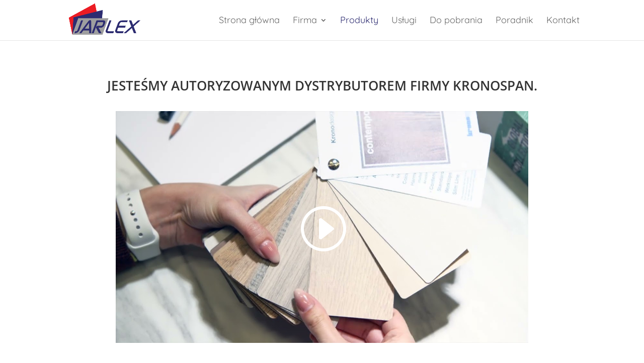

--- FILE ---
content_type: text/css
request_url: http://jarlex.pl/wp-content/et-cache/51/et-core-unified-51.min.css?ver=1768110082
body_size: 755
content:
.front-blog h2.entry-title{display:flex;justify-content:center;align-content:center}@media only screen and (max-width:767px){body.page-id-33 h2{font-size:130%}}ul#wpforms-78-field_3 label{font-size:12px}.front-blog article img{height:320px;object-fit:Scale-Down;object-position:center;object-fit:cover}body.page-id-58 footer{display:none}ul#top-menu{font-weight:400}div.n2-ss-layer.n2-ow{padding:0!important}.n2-ss-slide-backgrounds .n2-ss-slide-background:nth-child(odd) picture{animation:zoomin 27s forwards;-ms-animation:zoomin 27s forwards;-webkit-animation:zoomin 27s forwards;-0-animation:zoomin 27s forwards;-moz-animation:zoomin 27s forwards}.n2-ss-slide-backgrounds .n2-ss-slide-background:nth-child(even) picture{animation:zoomout 27s forwards;-ms-animation:zoomout 27s forwards;-webkit-animation:zoomout 27s forwards;-0-animation:zoomout 27s forwards;-moz-animation:zoomout 27s forwards}.kb-zoomout .et_pb_slide .et_parallax_bg{animation:zoomout 27s forwards;-ms-animation:zoomout 27s forwards;-webkit-animation:zoomout 27s forwards;-0-animation:zoomout 27s forwards;-moz-animation:zoomout 27s forwards}.kb-zoomin .et_pb_slide .et_parallax_bg{animation:zoomin 27s forwards;-ms-animation:zoomin 27s forwards;-webkit-animation:zoomin 27s forwards;-0-animation:zoomin 27s forwards;-moz-animation:zoomin 27s forwards}.kb-zoomin-right .et_pb_slide .et_parallax_bg{animation:zoomin-right 27s forwards;-ms-animation:zoomin-right 27s forwards;-webkit-animation:zoomin-right 27s forwards;-0-animation:zoomin-right 27s forwards;-moz-animation:zoomin-right 27s forwards}.kb-zoomout-right .et_pb_slide .et_parallax_bg{animation:zoomout-right 7s forwards;-ms-animation:zoomout-right 7s forwards;-webkit-animation:zoomout-right 7s forwards;-0-animation:zoomout-right 7s forwards;-moz-animation:zoomout-right 7s forwards}.kb-zoomout .et_parallax_bg{animation:zoomout 17s forwards;-ms-animation:zoomout 17s forwards;-webkit-animation:zoomout 17s forwards;-0-animation:zoomout 17s forwards;-moz-animation:zoomout 17s forwards}.kb-zoomin .et_parallax_bg{animation:zoomin 17s forwards;-ms-animation:zoomin 17s forwards;-webkit-animation:zoomin 17s forwards;-0-animation:zoomin 17s forwards;-moz-animation:zoomin 17s forwards}.kb-zoomin-right .et_parallax_bg{animation:zoomin-right 7s forwards;-ms-animation:zoomin-right 17s forwards;-webkit-animation:zoomin-right 17s forwards;-0-animation:zoomin-right 17s forwards;-moz-animation:zoomin-right 17s forwards}.kb-zoomout-right .et_parallax_bg{animation:zoomout-right 7s forwards;-ms-animation:zoomout-right 17s forwards;-webkit-animation:zoomout-right 17s forwards;-0-animation:zoomout-right 17s forwards;-moz-animation:zoomout-right 17s forwards}@keyframes zoomout{0%{-ms-transform:scale3d(1.2,1.2,1.2) translate3d(-0px,0px,0px);-webkit-transform:scale3d(1.2,1.2,1.2) translate3d(0px,0px,0px);   -o-transform:scale3d(1.2,1.2,1.2) translate3d(0px,0px,0px);-moz-transform:scale3d(1.2,1.2,1.2) translate3d(0px,0px,0px);transform:scale3d(1.2,1.2,1.2) translate3d(0px,0px,0px);animation-timing-function:linear}100%{-ms-transform:scale3d(1.0,1.0,1.0) translate3d(0px,0px,0px);-webkit-transform:scale3d(1.0,1.0,1.0) translate3d(0px,0px,0px);-o-transform:scale3d(1.0,1.0,1.0) translate3d(0px,0px,0px);-moz-transform:scale3d(1.0,1.0,1.0) translate3d(0px,0px,0px);transform:scale3d(1.0,1.0,1.0) translate3d(0px,0px,0px)}}@keyframes zoomin{0%{-ms-transform:scale3d(1.0,1.0,1.0) translate3d(0px,0px,0px);-webkit-transform:scale3d(1.0,1.0,1.0) translate3d(0px,0px,0px);-o-transform:scale3d(1.0,1.0,1.0) translate3d(0px,0px,0px);-moz-transform:scale3d(1.0,1.0,1.0) translate3d(0px,0px,0px);transform:scale3d(1.0,1.0,1.0) translate3d(0px,0px,0px);animation-timing-function:linear}100%{-ms-transform:scale3d(1.2,1.2,1.2) translate3d(-0px,0px,0px);-webkit-transform:scale3d(1.2,1.2,1.2) translate3d(0px,0px,0px);-o-transform:scale3d(1.2,1.2,1.2) translate3d(0px,0px,0px);-moz-transform:scale3d(1.2,1.2,1.2) translate3d(0px,0px,0px);transform:scale3d(1.2,1.2,1.2) translate3d(0px,0px,0px)}}@keyframes zoomout-right{0%{-ms-transform:scale3d(1.5,1.5,1.5) translate3d(-150px,-20px,0px);-webkit-transform:scale3d(1.5,1.5,1.5) translate3d(-150px,-20px,0px);-o-transform:scale3d(1.5,1.5,1.5) translate3d(-150px,-20px,0px);-moz-transform:scale3d(1.5,1.5,1.5) translate3d(-150px,-20px,0px);transform:scale3d(1.5,1.5,1.5) translate3d(-150px,-20px,0px);animation-timing-function:linear}100%{-ms-transform:scale3d(1.1,1.1,1.1) translate3d(0px,0px,0px);-webkit-transform:scale3d(1.1,1.1,1.1) translate3d(0px,0px,0px);-o-transform:scale3d(1.1,1.1,1.1) translate3d(0px,0px,0px);-moz-transform:scale3d(1.1,1.1,1.1) translate3d(0px,0px,0px);transform:scale3d(1.1,1.1,1.1) translate3d(0px,0px,0px)}}@keyframes zoomin-right{0%{-ms-transform:scale3d(1.1,1.1,1.1) translate3d(0px,0px,0px);-webkit-transform:scale3d(1.1,1.1,1.1) translate3d(0px,0px,0px);-o-transform:scale3d(1.1,1.1,1.1) translate3d(0px,0px,0px);-moz-transform:scale3d(1.1,1.1,1.1) translate3d(0px,0px,0px);transform:scale3d(1.1,1.1,1.1) translate3d(0px,0px,0px);animation-timing-function:linear}100%{-ms-transform:scale3d(1.5,1.5,1.5) translate3d(-150px,-20px,0px);-webkit-transform:scale3d(1.5,1.5,1.5) translate3d(-150px,-20px,0px);-o-transform:scale3d(1.5,1.5,1.5) translate3d(-150px,-20px,0px);-moz-transform:scale3d(1.5,1.5,1.5) translate3d(-150px,-20px,0px);transform:scale3d(1.5,1.5,1.5) translate3d(-150px,-20px,0px)}}

--- FILE ---
content_type: text/css
request_url: http://jarlex.pl/wp-content/et-cache/51/et-core-unified-tb-36-deferred-51.min.css?ver=1768110084
body_size: 1721
content:
.et_pb_text_0 h2{font-weight:600;text-transform:uppercase;text-align:center}.et_pb_video_0{width:80%}.et_pb_video_0 .et_pb_video_overlay_hover:hover{background-color:rgba(0,0,0,.6)}.et_pb_section_1.et_pb_section,.et_pb_section_3.et_pb_section,.et_pb_section_5.et_pb_section,.et_pb_section_4.et_pb_section,.et_pb_section_2.et_pb_section,.et_pb_section_6.et_pb_section{padding-top:0px;padding-right:0px;padding-bottom:0px;padding-left:0px}.et_pb_row_6.et_pb_row,.et_pb_row_3.et_pb_row,.et_pb_row_5.et_pb_row,.et_pb_row_2.et_pb_row,.et_pb_row_4.et_pb_row,.et_pb_row_1.et_pb_row{padding-top:0px!important;padding-right:0px!important;padding-bottom:0px!important;padding-top:0px;padding-right:0;padding-bottom:0px}.et_pb_row_6,body #page-container .et-db #et-boc .et-l .et_pb_row_6.et_pb_row,body.et_pb_pagebuilder_layout.single #page-container #et-boc .et-l .et_pb_row_6.et_pb_row,body.et_pb_pagebuilder_layout.single.et_full_width_page #page-container #et-boc .et-l .et_pb_row_6.et_pb_row,.et_pb_row_6,body .pum-container .et-db #et-boc .et-l .et_pb_row_6.et_pb_row,body.et_pb_pagebuilder_layout.single #page-container #et-boc .et-l .et_pb_row_6.et_pb_row,body.et_pb_pagebuilder_layout.single.et_full_width_page #page-container #et-boc .et-l .et_pb_row_6.et_pb_row,.et_pb_row_6,body #page-container .et-db .pum .et-l .et_pb_row_6.et_pb_row,body.et_pb_pagebuilder_layout.single #page-container #et-boc .et-l .et_pb_row_6.et_pb_row,body.et_pb_pagebuilder_layout.single.et_full_width_page #page-container #et-boc .et-l .et_pb_row_6.et_pb_row,.et_pb_row_6,body .pum-container .et-db .pum .et-l .et_pb_row_6.et_pb_row,body.et_pb_pagebuilder_layout.single #page-container #et-boc .et-l .et_pb_row_6.et_pb_row,body.et_pb_pagebuilder_layout.single.et_full_width_page #page-container #et-boc .et-l .et_pb_row_6.et_pb_row,.et_pb_row_4,body #page-container .et-db #et-boc .et-l .et_pb_row_4.et_pb_row,body.et_pb_pagebuilder_layout.single #page-container #et-boc .et-l .et_pb_row_4.et_pb_row,body.et_pb_pagebuilder_layout.single.et_full_width_page #page-container #et-boc .et-l .et_pb_row_4.et_pb_row,.et_pb_row_4,body .pum-container .et-db #et-boc .et-l .et_pb_row_4.et_pb_row,body.et_pb_pagebuilder_layout.single #page-container #et-boc .et-l .et_pb_row_4.et_pb_row,body.et_pb_pagebuilder_layout.single.et_full_width_page #page-container #et-boc .et-l .et_pb_row_4.et_pb_row,.et_pb_row_4,body #page-container .et-db .pum .et-l .et_pb_row_4.et_pb_row,body.et_pb_pagebuilder_layout.single #page-container #et-boc .et-l .et_pb_row_4.et_pb_row,body.et_pb_pagebuilder_layout.single.et_full_width_page #page-container #et-boc .et-l .et_pb_row_4.et_pb_row,.et_pb_row_4,body .pum-container .et-db .pum .et-l .et_pb_row_4.et_pb_row,body.et_pb_pagebuilder_layout.single #page-container #et-boc .et-l .et_pb_row_4.et_pb_row,body.et_pb_pagebuilder_layout.single.et_full_width_page #page-container #et-boc .et-l .et_pb_row_4.et_pb_row,.et_pb_row_2,body #page-container .et-db #et-boc .et-l .et_pb_row_2.et_pb_row,body.et_pb_pagebuilder_layout.single #page-container #et-boc .et-l .et_pb_row_2.et_pb_row,body.et_pb_pagebuilder_layout.single.et_full_width_page #page-container #et-boc .et-l .et_pb_row_2.et_pb_row,.et_pb_row_2,body .pum-container .et-db #et-boc .et-l .et_pb_row_2.et_pb_row,body.et_pb_pagebuilder_layout.single #page-container #et-boc .et-l .et_pb_row_2.et_pb_row,body.et_pb_pagebuilder_layout.single.et_full_width_page #page-container #et-boc .et-l .et_pb_row_2.et_pb_row,.et_pb_row_2,body #page-container .et-db .pum .et-l .et_pb_row_2.et_pb_row,body.et_pb_pagebuilder_layout.single #page-container #et-boc .et-l .et_pb_row_2.et_pb_row,body.et_pb_pagebuilder_layout.single.et_full_width_page #page-container #et-boc .et-l .et_pb_row_2.et_pb_row,.et_pb_row_2,body .pum-container .et-db .pum .et-l .et_pb_row_2.et_pb_row,body.et_pb_pagebuilder_layout.single #page-container #et-boc .et-l .et_pb_row_2.et_pb_row,body.et_pb_pagebuilder_layout.single.et_full_width_page #page-container #et-boc .et-l .et_pb_row_2.et_pb_row,.et_pb_row_3,body #page-container .et-db #et-boc .et-l .et_pb_row_3.et_pb_row,body.et_pb_pagebuilder_layout.single #page-container #et-boc .et-l .et_pb_row_3.et_pb_row,body.et_pb_pagebuilder_layout.single.et_full_width_page #page-container #et-boc .et-l .et_pb_row_3.et_pb_row,.et_pb_row_3,body .pum-container .et-db #et-boc .et-l .et_pb_row_3.et_pb_row,body.et_pb_pagebuilder_layout.single #page-container #et-boc .et-l .et_pb_row_3.et_pb_row,body.et_pb_pagebuilder_layout.single.et_full_width_page #page-container #et-boc .et-l .et_pb_row_3.et_pb_row,.et_pb_row_3,body #page-container .et-db .pum .et-l .et_pb_row_3.et_pb_row,body.et_pb_pagebuilder_layout.single #page-container #et-boc .et-l .et_pb_row_3.et_pb_row,body.et_pb_pagebuilder_layout.single.et_full_width_page #page-container #et-boc .et-l .et_pb_row_3.et_pb_row,.et_pb_row_3,body .pum-container .et-db .pum .et-l .et_pb_row_3.et_pb_row,body.et_pb_pagebuilder_layout.single #page-container #et-boc .et-l .et_pb_row_3.et_pb_row,body.et_pb_pagebuilder_layout.single.et_full_width_page #page-container #et-boc .et-l .et_pb_row_3.et_pb_row,.et_pb_row_1,body #page-container .et-db #et-boc .et-l .et_pb_row_1.et_pb_row,body.et_pb_pagebuilder_layout.single #page-container #et-boc .et-l .et_pb_row_1.et_pb_row,body.et_pb_pagebuilder_layout.single.et_full_width_page #page-container #et-boc .et-l .et_pb_row_1.et_pb_row,.et_pb_row_1,body .pum-container .et-db #et-boc .et-l .et_pb_row_1.et_pb_row,body.et_pb_pagebuilder_layout.single #page-container #et-boc .et-l .et_pb_row_1.et_pb_row,body.et_pb_pagebuilder_layout.single.et_full_width_page #page-container #et-boc .et-l .et_pb_row_1.et_pb_row,.et_pb_row_1,body #page-container .et-db .pum .et-l .et_pb_row_1.et_pb_row,body.et_pb_pagebuilder_layout.single #page-container #et-boc .et-l .et_pb_row_1.et_pb_row,body.et_pb_pagebuilder_layout.single.et_full_width_page #page-container #et-boc .et-l .et_pb_row_1.et_pb_row,.et_pb_row_1,body .pum-container .et-db .pum .et-l .et_pb_row_1.et_pb_row,body.et_pb_pagebuilder_layout.single #page-container #et-boc .et-l .et_pb_row_1.et_pb_row,body.et_pb_pagebuilder_layout.single.et_full_width_page #page-container #et-boc .et-l .et_pb_row_1.et_pb_row,.et_pb_row_5,body #page-container .et-db #et-boc .et-l .et_pb_row_5.et_pb_row,body.et_pb_pagebuilder_layout.single #page-container #et-boc .et-l .et_pb_row_5.et_pb_row,body.et_pb_pagebuilder_layout.single.et_full_width_page #page-container #et-boc .et-l .et_pb_row_5.et_pb_row,.et_pb_row_5,body .pum-container .et-db #et-boc .et-l .et_pb_row_5.et_pb_row,body.et_pb_pagebuilder_layout.single #page-container #et-boc .et-l .et_pb_row_5.et_pb_row,body.et_pb_pagebuilder_layout.single.et_full_width_page #page-container #et-boc .et-l .et_pb_row_5.et_pb_row,.et_pb_row_5,body #page-container .et-db .pum .et-l .et_pb_row_5.et_pb_row,body.et_pb_pagebuilder_layout.single #page-container #et-boc .et-l .et_pb_row_5.et_pb_row,body.et_pb_pagebuilder_layout.single.et_full_width_page #page-container #et-boc .et-l .et_pb_row_5.et_pb_row,.et_pb_row_5,body .pum-container .et-db .pum .et-l .et_pb_row_5.et_pb_row,body.et_pb_pagebuilder_layout.single #page-container #et-boc .et-l .et_pb_row_5.et_pb_row,body.et_pb_pagebuilder_layout.single.et_full_width_page #page-container #et-boc .et-l .et_pb_row_5.et_pb_row{width:100%;max-width:100%}.et_pb_image_0,.et_pb_image_2,.et_pb_image_4{padding-left:40px;margin-right:-8%!important;margin-left:10%!important;text-align:left;margin-left:0}.et_pb_image_2 .et_pb_image_wrap,.et_pb_image_1 .et_pb_image_wrap,.et_pb_image_3 .et_pb_image_wrap,.et_pb_image_4 .et_pb_image_wrap,.et_pb_image_0 .et_pb_image_wrap,.et_pb_image_5 .et_pb_image_wrap{box-shadow:0px 12px 80px -6px rgba(0,0,0,0.3)}.et_pb_text_11 h3,.et_pb_text_9 h3,.et_pb_text_1 h3,.et_pb_text_7 h3,.et_pb_text_5 h3,.et_pb_text_3 h3{font-family:'Quicksand',Helvetica,Arial,Lucida,sans-serif;font-weight:700;text-transform:uppercase;font-size:30px;color:#27266e!important;letter-spacing:1px}.et_pb_text_1,.et_pb_text_9,.et_pb_text_5{margin-top:40px!important;margin-bottom:20px!important}.et_pb_divider_3,.et_pb_divider_5,.et_pb_divider_4,.et_pb_divider_2,.et_pb_divider_1,.et_pb_divider_0{height:2px;padding-left:-60px;max-width:150px}.et_pb_divider_1:before,.et_pb_divider_2:before,.et_pb_divider_5:before,.et_pb_divider_0:before,.et_pb_divider_3:before,.et_pb_divider_4:before{border-top-color:#2d2b72;border-top-width:2px;width:auto;top:0px;right:0px;left:-60px}.et_pb_text_12,.et_pb_text_8,.et_pb_text_2,.et_pb_text_10,.et_pb_text_6,.et_pb_text_4{line-height:1.8em;font-family:'Quicksand',Helvetica,Arial,Lucida,sans-serif;font-weight:300;font-size:19px;line-height:1.8em;max-width:600px}.et_pb_text_10 h2,.et_pb_text_2 h2,.et_pb_text_6 h2,.et_pb_text_12 h2,.et_pb_text_4 h2,.et_pb_text_8 h2{font-family:'Quicksand',Helvetica,Arial,Lucida,sans-serif;font-weight:300;font-size:40px;color:#2d2b72!important;line-height:1.4em}.et_pb_text_7,.et_pb_text_3,.et_pb_text_11{margin-top:0px!important;margin-bottom:20px!important}.et_pb_image_1,.et_pb_image_3,.et_pb_image_5{margin-left:-8%!important;text-align:left;margin-left:0}.et_pb_section_7.et_pb_section{padding-top:4.1%;padding-right:0px;padding-bottom:4.1%;padding-left:0px;background-color:#27266e!important}.et_pb_text_13.et_pb_text{color:#FFFFFF!important}.et_pb_text_13{line-height:1.8em;font-family:'Quicksand',Helvetica,Arial,Lucida,sans-serif;font-weight:300;font-size:19px;line-height:1.8em}.et_pb_text_13 h2{font-family:'Quicksand',Helvetica,Arial,Lucida,sans-serif;font-weight:300;font-size:40px;color:#FFFFFF!important;line-height:1.4em;text-align:center}.et_pb_button_0_wrapper .et_pb_button_0,.et_pb_button_0_wrapper .et_pb_button_0:hover{padding-top:10px!important;padding-bottom:10px!important}body #page-container .et_pb_section .et_pb_button_0,body .pum-container .et_pb_section .et_pb_button_0{color:#2d2b72!important;border-width:2px!important;border-color:#FFFFFF;border-radius:0px;letter-spacing:2px;font-size:13px;font-family:'Quicksand',Helvetica,Arial,Lucida,sans-serif!important;font-weight:700!important;text-transform:uppercase!important;background-color:#FFFFFF}body #page-container .et_pb_section .et_pb_button_0:hover,body .pum-container .et_pb_section .et_pb_button_0:hover{letter-spacing:2px!important}body #page-container .et_pb_section .et_pb_button_0:after,body .pum-container .et_pb_section .et_pb_button_0:after{font-size:1.6em}body.et_button_custom_icon #page-container .et_pb_button_0:after{font-size:13px}.et_pb_button_0{transition:letter-spacing 300ms ease 0ms}.et_pb_button_0,.et_pb_button_0:after{transition:all 300ms ease 0ms}.et_pb_column_1{background-image:linear-gradient(180deg,#ffffff 5%,rgba(18,18,18,0.8) 100%),url(https://jarlex.pl/wp-content/uploads/2023/02/j19.jpg);padding-top:100px;padding-bottom:100px}.et_pb_column_10,.et_pb_column_6,.et_pb_column_2{padding-top:100px;padding-right:8%;padding-bottom:100px;padding-left:4%}.et_pb_column_11,.et_pb_column_3,.et_pb_column_7{padding-top:100px;padding-right:4%;padding-bottom:100px;padding-left:8%}.et_pb_column_4{background-image:linear-gradient(180deg,#ffffff 5%,rgba(18,18,18,0.8) 100%),url(https://jarlex.pl/wp-content/uploads/2023/02/blaty_kuchenne.jpg);background-color:#121212;padding-top:100px;padding-bottom:100px}.et_pb_column_5{background-image:linear-gradient(180deg,#ffffff 5%,rgba(18,18,18,0.8) 100%),url(https://jarlex.pl/wp-content/uploads/2023/02/plyty_scienne.jpg);padding-top:100px;padding-bottom:100px}.et_pb_column_8{background-image:linear-gradient(180deg,#ffffff 5%,rgba(18,18,18,0.8) 100%),url(https://jarlex.pl/wp-content/uploads/2023/02/fronty_meblowe.jpg);background-color:#121212;padding-top:100px;padding-bottom:100px}.et_pb_column_9{background-image:linear-gradient(180deg,#ffffff 5%,rgba(18,18,18,0.8) 100%),url(https://jarlex.pl/wp-content/uploads/2023/02/akcesoria-meble.jpg);padding-top:100px;padding-bottom:100px}.et_pb_column_12{background-image:linear-gradient(180deg,#ffffff 5%,rgba(18,18,18,0.8) 100%),url(https://jarlex.pl/wp-content/uploads/2023/02/drzwi-przesuwne.jpg);background-color:#121212;padding-top:100px;padding-bottom:100px}.et_pb_video_0.et_pb_module{margin-left:auto!important;margin-right:auto!important}@media only screen and (min-width:981px){.et_pb_image_1,.et_pb_image_3,.et_pb_image_5{max-width:600px}}@media only screen and (max-width:980px){.et_pb_image_4,.et_pb_image_0,.et_pb_image_2{margin-right:10%!important;margin-left:10%!important;text-align:center;margin-left:auto;margin-right:auto}.et_pb_image_2 .et_pb_image_wrap img,.et_pb_image_1 .et_pb_image_wrap img,.et_pb_image_0 .et_pb_image_wrap img,.et_pb_image_3 .et_pb_image_wrap img,.et_pb_image_4 .et_pb_image_wrap img,.et_pb_image_5 .et_pb_image_wrap img{width:auto}.et_pb_text_9 h3,.et_pb_text_1 h3,.et_pb_text_5 h3{font-size:30px}.et_pb_divider_1:before,.et_pb_divider_5:before,.et_pb_divider_2:before,.et_pb_divider_0:before,.et_pb_divider_3:before,.et_pb_divider_4:before{width:auto;top:0px;right:0px;left:0px}.et_pb_image_5,.et_pb_image_1,.et_pb_image_3{margin-top:60px!important;margin-right:60px!important;margin-bottom:60px!important;margin-left:60px!important;text-align:center;margin-left:auto;margin-right:auto}body #page-container .et_pb_section .et_pb_button_0:after,body .pum-container .et_pb_section .et_pb_button_0:after{display:inline-block;opacity:0}body #page-container .et_pb_section .et_pb_button_0:hover:after,body .pum-container .et_pb_section .et_pb_button_0:hover:after{opacity:1}.et_pb_column_12,.et_pb_column_1,.et_pb_column_9,.et_pb_column_8,.et_pb_column_5,.et_pb_column_4{padding-top:60px;padding-bottom:60px}.et_pb_column_10,.et_pb_column_11,.et_pb_column_6,.et_pb_column_3,.et_pb_column_2,.et_pb_column_7{padding-top:60px;padding-right:10%;padding-bottom:60px;padding-left:10%}}@media only screen and (max-width:767px){.et_pb_image_0 .et_pb_image_wrap img,.et_pb_image_1 .et_pb_image_wrap img,.et_pb_image_2 .et_pb_image_wrap img,.et_pb_image_3 .et_pb_image_wrap img,.et_pb_image_4 .et_pb_image_wrap img,.et_pb_image_5 .et_pb_image_wrap img{width:auto}.et_pb_text_1 h3,.et_pb_text_5 h3,.et_pb_text_9 h3{font-size:30px}body #page-container .et_pb_section .et_pb_button_0:after,body .pum-container .et_pb_section .et_pb_button_0:after{display:inline-block;opacity:0}body #page-container .et_pb_section .et_pb_button_0:hover:after,body .pum-container .et_pb_section .et_pb_button_0:hover:after{opacity:1}}